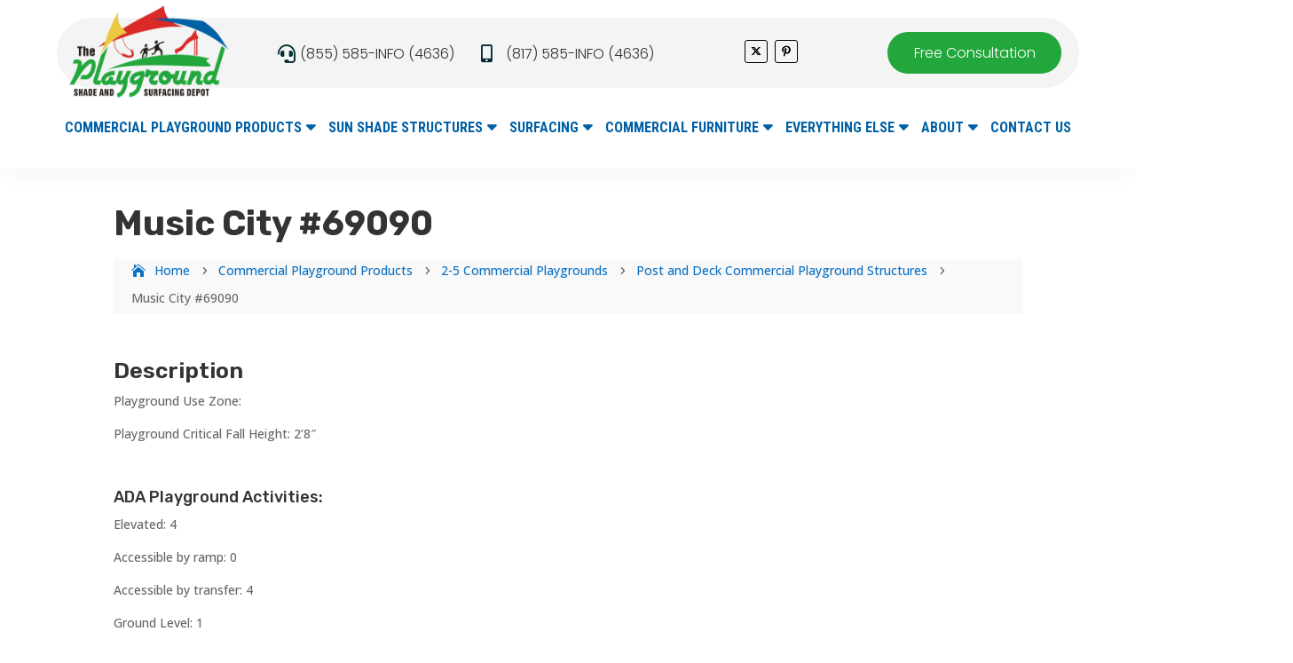

--- FILE ---
content_type: text/html; charset=utf-8
request_url: https://www.google.com/recaptcha/api2/anchor?ar=1&k=6LeGudsdAAAAAIZfINiTj-72dPLeIqlhmavpIUzC&co=aHR0cHM6Ly9wbGF5Z3JvdW5kc2hhZGVhbmRzdXJmYWNpbmcuY29tOjQ0Mw..&hl=en&v=N67nZn4AqZkNcbeMu4prBgzg&theme=light&size=invisible&anchor-ms=20000&execute-ms=30000&cb=z1eaiaw510dz
body_size: 48883
content:
<!DOCTYPE HTML><html dir="ltr" lang="en"><head><meta http-equiv="Content-Type" content="text/html; charset=UTF-8">
<meta http-equiv="X-UA-Compatible" content="IE=edge">
<title>reCAPTCHA</title>
<style type="text/css">
/* cyrillic-ext */
@font-face {
  font-family: 'Roboto';
  font-style: normal;
  font-weight: 400;
  font-stretch: 100%;
  src: url(//fonts.gstatic.com/s/roboto/v48/KFO7CnqEu92Fr1ME7kSn66aGLdTylUAMa3GUBHMdazTgWw.woff2) format('woff2');
  unicode-range: U+0460-052F, U+1C80-1C8A, U+20B4, U+2DE0-2DFF, U+A640-A69F, U+FE2E-FE2F;
}
/* cyrillic */
@font-face {
  font-family: 'Roboto';
  font-style: normal;
  font-weight: 400;
  font-stretch: 100%;
  src: url(//fonts.gstatic.com/s/roboto/v48/KFO7CnqEu92Fr1ME7kSn66aGLdTylUAMa3iUBHMdazTgWw.woff2) format('woff2');
  unicode-range: U+0301, U+0400-045F, U+0490-0491, U+04B0-04B1, U+2116;
}
/* greek-ext */
@font-face {
  font-family: 'Roboto';
  font-style: normal;
  font-weight: 400;
  font-stretch: 100%;
  src: url(//fonts.gstatic.com/s/roboto/v48/KFO7CnqEu92Fr1ME7kSn66aGLdTylUAMa3CUBHMdazTgWw.woff2) format('woff2');
  unicode-range: U+1F00-1FFF;
}
/* greek */
@font-face {
  font-family: 'Roboto';
  font-style: normal;
  font-weight: 400;
  font-stretch: 100%;
  src: url(//fonts.gstatic.com/s/roboto/v48/KFO7CnqEu92Fr1ME7kSn66aGLdTylUAMa3-UBHMdazTgWw.woff2) format('woff2');
  unicode-range: U+0370-0377, U+037A-037F, U+0384-038A, U+038C, U+038E-03A1, U+03A3-03FF;
}
/* math */
@font-face {
  font-family: 'Roboto';
  font-style: normal;
  font-weight: 400;
  font-stretch: 100%;
  src: url(//fonts.gstatic.com/s/roboto/v48/KFO7CnqEu92Fr1ME7kSn66aGLdTylUAMawCUBHMdazTgWw.woff2) format('woff2');
  unicode-range: U+0302-0303, U+0305, U+0307-0308, U+0310, U+0312, U+0315, U+031A, U+0326-0327, U+032C, U+032F-0330, U+0332-0333, U+0338, U+033A, U+0346, U+034D, U+0391-03A1, U+03A3-03A9, U+03B1-03C9, U+03D1, U+03D5-03D6, U+03F0-03F1, U+03F4-03F5, U+2016-2017, U+2034-2038, U+203C, U+2040, U+2043, U+2047, U+2050, U+2057, U+205F, U+2070-2071, U+2074-208E, U+2090-209C, U+20D0-20DC, U+20E1, U+20E5-20EF, U+2100-2112, U+2114-2115, U+2117-2121, U+2123-214F, U+2190, U+2192, U+2194-21AE, U+21B0-21E5, U+21F1-21F2, U+21F4-2211, U+2213-2214, U+2216-22FF, U+2308-230B, U+2310, U+2319, U+231C-2321, U+2336-237A, U+237C, U+2395, U+239B-23B7, U+23D0, U+23DC-23E1, U+2474-2475, U+25AF, U+25B3, U+25B7, U+25BD, U+25C1, U+25CA, U+25CC, U+25FB, U+266D-266F, U+27C0-27FF, U+2900-2AFF, U+2B0E-2B11, U+2B30-2B4C, U+2BFE, U+3030, U+FF5B, U+FF5D, U+1D400-1D7FF, U+1EE00-1EEFF;
}
/* symbols */
@font-face {
  font-family: 'Roboto';
  font-style: normal;
  font-weight: 400;
  font-stretch: 100%;
  src: url(//fonts.gstatic.com/s/roboto/v48/KFO7CnqEu92Fr1ME7kSn66aGLdTylUAMaxKUBHMdazTgWw.woff2) format('woff2');
  unicode-range: U+0001-000C, U+000E-001F, U+007F-009F, U+20DD-20E0, U+20E2-20E4, U+2150-218F, U+2190, U+2192, U+2194-2199, U+21AF, U+21E6-21F0, U+21F3, U+2218-2219, U+2299, U+22C4-22C6, U+2300-243F, U+2440-244A, U+2460-24FF, U+25A0-27BF, U+2800-28FF, U+2921-2922, U+2981, U+29BF, U+29EB, U+2B00-2BFF, U+4DC0-4DFF, U+FFF9-FFFB, U+10140-1018E, U+10190-1019C, U+101A0, U+101D0-101FD, U+102E0-102FB, U+10E60-10E7E, U+1D2C0-1D2D3, U+1D2E0-1D37F, U+1F000-1F0FF, U+1F100-1F1AD, U+1F1E6-1F1FF, U+1F30D-1F30F, U+1F315, U+1F31C, U+1F31E, U+1F320-1F32C, U+1F336, U+1F378, U+1F37D, U+1F382, U+1F393-1F39F, U+1F3A7-1F3A8, U+1F3AC-1F3AF, U+1F3C2, U+1F3C4-1F3C6, U+1F3CA-1F3CE, U+1F3D4-1F3E0, U+1F3ED, U+1F3F1-1F3F3, U+1F3F5-1F3F7, U+1F408, U+1F415, U+1F41F, U+1F426, U+1F43F, U+1F441-1F442, U+1F444, U+1F446-1F449, U+1F44C-1F44E, U+1F453, U+1F46A, U+1F47D, U+1F4A3, U+1F4B0, U+1F4B3, U+1F4B9, U+1F4BB, U+1F4BF, U+1F4C8-1F4CB, U+1F4D6, U+1F4DA, U+1F4DF, U+1F4E3-1F4E6, U+1F4EA-1F4ED, U+1F4F7, U+1F4F9-1F4FB, U+1F4FD-1F4FE, U+1F503, U+1F507-1F50B, U+1F50D, U+1F512-1F513, U+1F53E-1F54A, U+1F54F-1F5FA, U+1F610, U+1F650-1F67F, U+1F687, U+1F68D, U+1F691, U+1F694, U+1F698, U+1F6AD, U+1F6B2, U+1F6B9-1F6BA, U+1F6BC, U+1F6C6-1F6CF, U+1F6D3-1F6D7, U+1F6E0-1F6EA, U+1F6F0-1F6F3, U+1F6F7-1F6FC, U+1F700-1F7FF, U+1F800-1F80B, U+1F810-1F847, U+1F850-1F859, U+1F860-1F887, U+1F890-1F8AD, U+1F8B0-1F8BB, U+1F8C0-1F8C1, U+1F900-1F90B, U+1F93B, U+1F946, U+1F984, U+1F996, U+1F9E9, U+1FA00-1FA6F, U+1FA70-1FA7C, U+1FA80-1FA89, U+1FA8F-1FAC6, U+1FACE-1FADC, U+1FADF-1FAE9, U+1FAF0-1FAF8, U+1FB00-1FBFF;
}
/* vietnamese */
@font-face {
  font-family: 'Roboto';
  font-style: normal;
  font-weight: 400;
  font-stretch: 100%;
  src: url(//fonts.gstatic.com/s/roboto/v48/KFO7CnqEu92Fr1ME7kSn66aGLdTylUAMa3OUBHMdazTgWw.woff2) format('woff2');
  unicode-range: U+0102-0103, U+0110-0111, U+0128-0129, U+0168-0169, U+01A0-01A1, U+01AF-01B0, U+0300-0301, U+0303-0304, U+0308-0309, U+0323, U+0329, U+1EA0-1EF9, U+20AB;
}
/* latin-ext */
@font-face {
  font-family: 'Roboto';
  font-style: normal;
  font-weight: 400;
  font-stretch: 100%;
  src: url(//fonts.gstatic.com/s/roboto/v48/KFO7CnqEu92Fr1ME7kSn66aGLdTylUAMa3KUBHMdazTgWw.woff2) format('woff2');
  unicode-range: U+0100-02BA, U+02BD-02C5, U+02C7-02CC, U+02CE-02D7, U+02DD-02FF, U+0304, U+0308, U+0329, U+1D00-1DBF, U+1E00-1E9F, U+1EF2-1EFF, U+2020, U+20A0-20AB, U+20AD-20C0, U+2113, U+2C60-2C7F, U+A720-A7FF;
}
/* latin */
@font-face {
  font-family: 'Roboto';
  font-style: normal;
  font-weight: 400;
  font-stretch: 100%;
  src: url(//fonts.gstatic.com/s/roboto/v48/KFO7CnqEu92Fr1ME7kSn66aGLdTylUAMa3yUBHMdazQ.woff2) format('woff2');
  unicode-range: U+0000-00FF, U+0131, U+0152-0153, U+02BB-02BC, U+02C6, U+02DA, U+02DC, U+0304, U+0308, U+0329, U+2000-206F, U+20AC, U+2122, U+2191, U+2193, U+2212, U+2215, U+FEFF, U+FFFD;
}
/* cyrillic-ext */
@font-face {
  font-family: 'Roboto';
  font-style: normal;
  font-weight: 500;
  font-stretch: 100%;
  src: url(//fonts.gstatic.com/s/roboto/v48/KFO7CnqEu92Fr1ME7kSn66aGLdTylUAMa3GUBHMdazTgWw.woff2) format('woff2');
  unicode-range: U+0460-052F, U+1C80-1C8A, U+20B4, U+2DE0-2DFF, U+A640-A69F, U+FE2E-FE2F;
}
/* cyrillic */
@font-face {
  font-family: 'Roboto';
  font-style: normal;
  font-weight: 500;
  font-stretch: 100%;
  src: url(//fonts.gstatic.com/s/roboto/v48/KFO7CnqEu92Fr1ME7kSn66aGLdTylUAMa3iUBHMdazTgWw.woff2) format('woff2');
  unicode-range: U+0301, U+0400-045F, U+0490-0491, U+04B0-04B1, U+2116;
}
/* greek-ext */
@font-face {
  font-family: 'Roboto';
  font-style: normal;
  font-weight: 500;
  font-stretch: 100%;
  src: url(//fonts.gstatic.com/s/roboto/v48/KFO7CnqEu92Fr1ME7kSn66aGLdTylUAMa3CUBHMdazTgWw.woff2) format('woff2');
  unicode-range: U+1F00-1FFF;
}
/* greek */
@font-face {
  font-family: 'Roboto';
  font-style: normal;
  font-weight: 500;
  font-stretch: 100%;
  src: url(//fonts.gstatic.com/s/roboto/v48/KFO7CnqEu92Fr1ME7kSn66aGLdTylUAMa3-UBHMdazTgWw.woff2) format('woff2');
  unicode-range: U+0370-0377, U+037A-037F, U+0384-038A, U+038C, U+038E-03A1, U+03A3-03FF;
}
/* math */
@font-face {
  font-family: 'Roboto';
  font-style: normal;
  font-weight: 500;
  font-stretch: 100%;
  src: url(//fonts.gstatic.com/s/roboto/v48/KFO7CnqEu92Fr1ME7kSn66aGLdTylUAMawCUBHMdazTgWw.woff2) format('woff2');
  unicode-range: U+0302-0303, U+0305, U+0307-0308, U+0310, U+0312, U+0315, U+031A, U+0326-0327, U+032C, U+032F-0330, U+0332-0333, U+0338, U+033A, U+0346, U+034D, U+0391-03A1, U+03A3-03A9, U+03B1-03C9, U+03D1, U+03D5-03D6, U+03F0-03F1, U+03F4-03F5, U+2016-2017, U+2034-2038, U+203C, U+2040, U+2043, U+2047, U+2050, U+2057, U+205F, U+2070-2071, U+2074-208E, U+2090-209C, U+20D0-20DC, U+20E1, U+20E5-20EF, U+2100-2112, U+2114-2115, U+2117-2121, U+2123-214F, U+2190, U+2192, U+2194-21AE, U+21B0-21E5, U+21F1-21F2, U+21F4-2211, U+2213-2214, U+2216-22FF, U+2308-230B, U+2310, U+2319, U+231C-2321, U+2336-237A, U+237C, U+2395, U+239B-23B7, U+23D0, U+23DC-23E1, U+2474-2475, U+25AF, U+25B3, U+25B7, U+25BD, U+25C1, U+25CA, U+25CC, U+25FB, U+266D-266F, U+27C0-27FF, U+2900-2AFF, U+2B0E-2B11, U+2B30-2B4C, U+2BFE, U+3030, U+FF5B, U+FF5D, U+1D400-1D7FF, U+1EE00-1EEFF;
}
/* symbols */
@font-face {
  font-family: 'Roboto';
  font-style: normal;
  font-weight: 500;
  font-stretch: 100%;
  src: url(//fonts.gstatic.com/s/roboto/v48/KFO7CnqEu92Fr1ME7kSn66aGLdTylUAMaxKUBHMdazTgWw.woff2) format('woff2');
  unicode-range: U+0001-000C, U+000E-001F, U+007F-009F, U+20DD-20E0, U+20E2-20E4, U+2150-218F, U+2190, U+2192, U+2194-2199, U+21AF, U+21E6-21F0, U+21F3, U+2218-2219, U+2299, U+22C4-22C6, U+2300-243F, U+2440-244A, U+2460-24FF, U+25A0-27BF, U+2800-28FF, U+2921-2922, U+2981, U+29BF, U+29EB, U+2B00-2BFF, U+4DC0-4DFF, U+FFF9-FFFB, U+10140-1018E, U+10190-1019C, U+101A0, U+101D0-101FD, U+102E0-102FB, U+10E60-10E7E, U+1D2C0-1D2D3, U+1D2E0-1D37F, U+1F000-1F0FF, U+1F100-1F1AD, U+1F1E6-1F1FF, U+1F30D-1F30F, U+1F315, U+1F31C, U+1F31E, U+1F320-1F32C, U+1F336, U+1F378, U+1F37D, U+1F382, U+1F393-1F39F, U+1F3A7-1F3A8, U+1F3AC-1F3AF, U+1F3C2, U+1F3C4-1F3C6, U+1F3CA-1F3CE, U+1F3D4-1F3E0, U+1F3ED, U+1F3F1-1F3F3, U+1F3F5-1F3F7, U+1F408, U+1F415, U+1F41F, U+1F426, U+1F43F, U+1F441-1F442, U+1F444, U+1F446-1F449, U+1F44C-1F44E, U+1F453, U+1F46A, U+1F47D, U+1F4A3, U+1F4B0, U+1F4B3, U+1F4B9, U+1F4BB, U+1F4BF, U+1F4C8-1F4CB, U+1F4D6, U+1F4DA, U+1F4DF, U+1F4E3-1F4E6, U+1F4EA-1F4ED, U+1F4F7, U+1F4F9-1F4FB, U+1F4FD-1F4FE, U+1F503, U+1F507-1F50B, U+1F50D, U+1F512-1F513, U+1F53E-1F54A, U+1F54F-1F5FA, U+1F610, U+1F650-1F67F, U+1F687, U+1F68D, U+1F691, U+1F694, U+1F698, U+1F6AD, U+1F6B2, U+1F6B9-1F6BA, U+1F6BC, U+1F6C6-1F6CF, U+1F6D3-1F6D7, U+1F6E0-1F6EA, U+1F6F0-1F6F3, U+1F6F7-1F6FC, U+1F700-1F7FF, U+1F800-1F80B, U+1F810-1F847, U+1F850-1F859, U+1F860-1F887, U+1F890-1F8AD, U+1F8B0-1F8BB, U+1F8C0-1F8C1, U+1F900-1F90B, U+1F93B, U+1F946, U+1F984, U+1F996, U+1F9E9, U+1FA00-1FA6F, U+1FA70-1FA7C, U+1FA80-1FA89, U+1FA8F-1FAC6, U+1FACE-1FADC, U+1FADF-1FAE9, U+1FAF0-1FAF8, U+1FB00-1FBFF;
}
/* vietnamese */
@font-face {
  font-family: 'Roboto';
  font-style: normal;
  font-weight: 500;
  font-stretch: 100%;
  src: url(//fonts.gstatic.com/s/roboto/v48/KFO7CnqEu92Fr1ME7kSn66aGLdTylUAMa3OUBHMdazTgWw.woff2) format('woff2');
  unicode-range: U+0102-0103, U+0110-0111, U+0128-0129, U+0168-0169, U+01A0-01A1, U+01AF-01B0, U+0300-0301, U+0303-0304, U+0308-0309, U+0323, U+0329, U+1EA0-1EF9, U+20AB;
}
/* latin-ext */
@font-face {
  font-family: 'Roboto';
  font-style: normal;
  font-weight: 500;
  font-stretch: 100%;
  src: url(//fonts.gstatic.com/s/roboto/v48/KFO7CnqEu92Fr1ME7kSn66aGLdTylUAMa3KUBHMdazTgWw.woff2) format('woff2');
  unicode-range: U+0100-02BA, U+02BD-02C5, U+02C7-02CC, U+02CE-02D7, U+02DD-02FF, U+0304, U+0308, U+0329, U+1D00-1DBF, U+1E00-1E9F, U+1EF2-1EFF, U+2020, U+20A0-20AB, U+20AD-20C0, U+2113, U+2C60-2C7F, U+A720-A7FF;
}
/* latin */
@font-face {
  font-family: 'Roboto';
  font-style: normal;
  font-weight: 500;
  font-stretch: 100%;
  src: url(//fonts.gstatic.com/s/roboto/v48/KFO7CnqEu92Fr1ME7kSn66aGLdTylUAMa3yUBHMdazQ.woff2) format('woff2');
  unicode-range: U+0000-00FF, U+0131, U+0152-0153, U+02BB-02BC, U+02C6, U+02DA, U+02DC, U+0304, U+0308, U+0329, U+2000-206F, U+20AC, U+2122, U+2191, U+2193, U+2212, U+2215, U+FEFF, U+FFFD;
}
/* cyrillic-ext */
@font-face {
  font-family: 'Roboto';
  font-style: normal;
  font-weight: 900;
  font-stretch: 100%;
  src: url(//fonts.gstatic.com/s/roboto/v48/KFO7CnqEu92Fr1ME7kSn66aGLdTylUAMa3GUBHMdazTgWw.woff2) format('woff2');
  unicode-range: U+0460-052F, U+1C80-1C8A, U+20B4, U+2DE0-2DFF, U+A640-A69F, U+FE2E-FE2F;
}
/* cyrillic */
@font-face {
  font-family: 'Roboto';
  font-style: normal;
  font-weight: 900;
  font-stretch: 100%;
  src: url(//fonts.gstatic.com/s/roboto/v48/KFO7CnqEu92Fr1ME7kSn66aGLdTylUAMa3iUBHMdazTgWw.woff2) format('woff2');
  unicode-range: U+0301, U+0400-045F, U+0490-0491, U+04B0-04B1, U+2116;
}
/* greek-ext */
@font-face {
  font-family: 'Roboto';
  font-style: normal;
  font-weight: 900;
  font-stretch: 100%;
  src: url(//fonts.gstatic.com/s/roboto/v48/KFO7CnqEu92Fr1ME7kSn66aGLdTylUAMa3CUBHMdazTgWw.woff2) format('woff2');
  unicode-range: U+1F00-1FFF;
}
/* greek */
@font-face {
  font-family: 'Roboto';
  font-style: normal;
  font-weight: 900;
  font-stretch: 100%;
  src: url(//fonts.gstatic.com/s/roboto/v48/KFO7CnqEu92Fr1ME7kSn66aGLdTylUAMa3-UBHMdazTgWw.woff2) format('woff2');
  unicode-range: U+0370-0377, U+037A-037F, U+0384-038A, U+038C, U+038E-03A1, U+03A3-03FF;
}
/* math */
@font-face {
  font-family: 'Roboto';
  font-style: normal;
  font-weight: 900;
  font-stretch: 100%;
  src: url(//fonts.gstatic.com/s/roboto/v48/KFO7CnqEu92Fr1ME7kSn66aGLdTylUAMawCUBHMdazTgWw.woff2) format('woff2');
  unicode-range: U+0302-0303, U+0305, U+0307-0308, U+0310, U+0312, U+0315, U+031A, U+0326-0327, U+032C, U+032F-0330, U+0332-0333, U+0338, U+033A, U+0346, U+034D, U+0391-03A1, U+03A3-03A9, U+03B1-03C9, U+03D1, U+03D5-03D6, U+03F0-03F1, U+03F4-03F5, U+2016-2017, U+2034-2038, U+203C, U+2040, U+2043, U+2047, U+2050, U+2057, U+205F, U+2070-2071, U+2074-208E, U+2090-209C, U+20D0-20DC, U+20E1, U+20E5-20EF, U+2100-2112, U+2114-2115, U+2117-2121, U+2123-214F, U+2190, U+2192, U+2194-21AE, U+21B0-21E5, U+21F1-21F2, U+21F4-2211, U+2213-2214, U+2216-22FF, U+2308-230B, U+2310, U+2319, U+231C-2321, U+2336-237A, U+237C, U+2395, U+239B-23B7, U+23D0, U+23DC-23E1, U+2474-2475, U+25AF, U+25B3, U+25B7, U+25BD, U+25C1, U+25CA, U+25CC, U+25FB, U+266D-266F, U+27C0-27FF, U+2900-2AFF, U+2B0E-2B11, U+2B30-2B4C, U+2BFE, U+3030, U+FF5B, U+FF5D, U+1D400-1D7FF, U+1EE00-1EEFF;
}
/* symbols */
@font-face {
  font-family: 'Roboto';
  font-style: normal;
  font-weight: 900;
  font-stretch: 100%;
  src: url(//fonts.gstatic.com/s/roboto/v48/KFO7CnqEu92Fr1ME7kSn66aGLdTylUAMaxKUBHMdazTgWw.woff2) format('woff2');
  unicode-range: U+0001-000C, U+000E-001F, U+007F-009F, U+20DD-20E0, U+20E2-20E4, U+2150-218F, U+2190, U+2192, U+2194-2199, U+21AF, U+21E6-21F0, U+21F3, U+2218-2219, U+2299, U+22C4-22C6, U+2300-243F, U+2440-244A, U+2460-24FF, U+25A0-27BF, U+2800-28FF, U+2921-2922, U+2981, U+29BF, U+29EB, U+2B00-2BFF, U+4DC0-4DFF, U+FFF9-FFFB, U+10140-1018E, U+10190-1019C, U+101A0, U+101D0-101FD, U+102E0-102FB, U+10E60-10E7E, U+1D2C0-1D2D3, U+1D2E0-1D37F, U+1F000-1F0FF, U+1F100-1F1AD, U+1F1E6-1F1FF, U+1F30D-1F30F, U+1F315, U+1F31C, U+1F31E, U+1F320-1F32C, U+1F336, U+1F378, U+1F37D, U+1F382, U+1F393-1F39F, U+1F3A7-1F3A8, U+1F3AC-1F3AF, U+1F3C2, U+1F3C4-1F3C6, U+1F3CA-1F3CE, U+1F3D4-1F3E0, U+1F3ED, U+1F3F1-1F3F3, U+1F3F5-1F3F7, U+1F408, U+1F415, U+1F41F, U+1F426, U+1F43F, U+1F441-1F442, U+1F444, U+1F446-1F449, U+1F44C-1F44E, U+1F453, U+1F46A, U+1F47D, U+1F4A3, U+1F4B0, U+1F4B3, U+1F4B9, U+1F4BB, U+1F4BF, U+1F4C8-1F4CB, U+1F4D6, U+1F4DA, U+1F4DF, U+1F4E3-1F4E6, U+1F4EA-1F4ED, U+1F4F7, U+1F4F9-1F4FB, U+1F4FD-1F4FE, U+1F503, U+1F507-1F50B, U+1F50D, U+1F512-1F513, U+1F53E-1F54A, U+1F54F-1F5FA, U+1F610, U+1F650-1F67F, U+1F687, U+1F68D, U+1F691, U+1F694, U+1F698, U+1F6AD, U+1F6B2, U+1F6B9-1F6BA, U+1F6BC, U+1F6C6-1F6CF, U+1F6D3-1F6D7, U+1F6E0-1F6EA, U+1F6F0-1F6F3, U+1F6F7-1F6FC, U+1F700-1F7FF, U+1F800-1F80B, U+1F810-1F847, U+1F850-1F859, U+1F860-1F887, U+1F890-1F8AD, U+1F8B0-1F8BB, U+1F8C0-1F8C1, U+1F900-1F90B, U+1F93B, U+1F946, U+1F984, U+1F996, U+1F9E9, U+1FA00-1FA6F, U+1FA70-1FA7C, U+1FA80-1FA89, U+1FA8F-1FAC6, U+1FACE-1FADC, U+1FADF-1FAE9, U+1FAF0-1FAF8, U+1FB00-1FBFF;
}
/* vietnamese */
@font-face {
  font-family: 'Roboto';
  font-style: normal;
  font-weight: 900;
  font-stretch: 100%;
  src: url(//fonts.gstatic.com/s/roboto/v48/KFO7CnqEu92Fr1ME7kSn66aGLdTylUAMa3OUBHMdazTgWw.woff2) format('woff2');
  unicode-range: U+0102-0103, U+0110-0111, U+0128-0129, U+0168-0169, U+01A0-01A1, U+01AF-01B0, U+0300-0301, U+0303-0304, U+0308-0309, U+0323, U+0329, U+1EA0-1EF9, U+20AB;
}
/* latin-ext */
@font-face {
  font-family: 'Roboto';
  font-style: normal;
  font-weight: 900;
  font-stretch: 100%;
  src: url(//fonts.gstatic.com/s/roboto/v48/KFO7CnqEu92Fr1ME7kSn66aGLdTylUAMa3KUBHMdazTgWw.woff2) format('woff2');
  unicode-range: U+0100-02BA, U+02BD-02C5, U+02C7-02CC, U+02CE-02D7, U+02DD-02FF, U+0304, U+0308, U+0329, U+1D00-1DBF, U+1E00-1E9F, U+1EF2-1EFF, U+2020, U+20A0-20AB, U+20AD-20C0, U+2113, U+2C60-2C7F, U+A720-A7FF;
}
/* latin */
@font-face {
  font-family: 'Roboto';
  font-style: normal;
  font-weight: 900;
  font-stretch: 100%;
  src: url(//fonts.gstatic.com/s/roboto/v48/KFO7CnqEu92Fr1ME7kSn66aGLdTylUAMa3yUBHMdazQ.woff2) format('woff2');
  unicode-range: U+0000-00FF, U+0131, U+0152-0153, U+02BB-02BC, U+02C6, U+02DA, U+02DC, U+0304, U+0308, U+0329, U+2000-206F, U+20AC, U+2122, U+2191, U+2193, U+2212, U+2215, U+FEFF, U+FFFD;
}

</style>
<link rel="stylesheet" type="text/css" href="https://www.gstatic.com/recaptcha/releases/N67nZn4AqZkNcbeMu4prBgzg/styles__ltr.css">
<script nonce="ONB9QnWjoX2jC0Kucgkmig" type="text/javascript">window['__recaptcha_api'] = 'https://www.google.com/recaptcha/api2/';</script>
<script type="text/javascript" src="https://www.gstatic.com/recaptcha/releases/N67nZn4AqZkNcbeMu4prBgzg/recaptcha__en.js" nonce="ONB9QnWjoX2jC0Kucgkmig">
      
    </script></head>
<body><div id="rc-anchor-alert" class="rc-anchor-alert"></div>
<input type="hidden" id="recaptcha-token" value="[base64]">
<script type="text/javascript" nonce="ONB9QnWjoX2jC0Kucgkmig">
      recaptcha.anchor.Main.init("[\x22ainput\x22,[\x22bgdata\x22,\x22\x22,\[base64]/[base64]/[base64]/[base64]/[base64]/UltsKytdPUU6KEU8MjA0OD9SW2wrK109RT4+NnwxOTI6KChFJjY0NTEyKT09NTUyOTYmJk0rMTxjLmxlbmd0aCYmKGMuY2hhckNvZGVBdChNKzEpJjY0NTEyKT09NTYzMjA/[base64]/[base64]/[base64]/[base64]/[base64]/[base64]/[base64]\x22,\[base64]\\u003d\\u003d\x22,\x22wokRYMKFZMKbc3BKw61kw5pASkM4BMO/QTfDignCssO5dybCkT/Dtk4aHcOBwr/Cm8OXw7VNw7wfw6dgQcOgc8KiV8Kuwr4QZMKTwpQrLwnCv8KXdMKbwozCt8OcPMKpGD3Conlaw5pgbT/CmiIAJMKcwq/DkXPDjD9BFcOpVlfCkjTClsOlQcOgwqbDk2k1EMOMKMK5wqwDwonDpHjDqwsnw6PDscKUTsOrJMOFw4hqw7twasOWOyg+w58GJADDiMKPw5VIEcOIwpDDg05mBsO1wr3Dj8O/w6TDimwmSMKfNcKWwrUyN04Lw5MmwpDDlMKmwr0YSy3CiQfDksKIw7JlwqpSwofCvD5YP8OZfBthw5XDkVrDn8Ohw7NCwoHCnMOyLGRfesOMwqDDqMKpM8OTw4V7w4gTw4ldOcOOw7/CnsOfw67CnMOwwqkiHMOxP17CsjRkwpgSw7pEDcKANChGDBTCvMKmSR5bOFtgwqA7woLCuDfCkVZ+wqINI8OPSsOiwrdRQ8O7KnkXwr/CosKzeMODwovDum1mN8KWw6LCtMOgQCbDiMOkQMOQw4XDqMKoKMOXbsOCworDslkfw4Igwo3Dvm9NUMKBRyBQw6zCuiDCncOXdcOxQ8O/w5/CosOFVMKnwq/DuMO3woF8aFMFwr/ChMKrw6RBWsOGecKIwr1HdMKKwr9Kw6rCs8OUY8Odw7/DhMKjAk3Drh/DtcKxw5zCrcKlUlVgOsOuSMO7wqYCwqAgBWU6FDpLwrLCl1vCnsKdYQHDum/ChEMQSmXDtB4bG8KSWsObAG3Cjm/DoMKowphRwqMDCxrCpsK9w4ENHHTCnBzDqHpxKsOvw5XDqgRfw7fCoMOeJFAUw4XCrMO1RlPCvGIDw7tAe8K/csKDw4LDpV3Dr8KiwoHCj8KhwrJUSsOQwp7ClAcow4nDt8OjYifClzwrEB7CkkDDucOPw7V0IRrDsnDDuMOzwqAFwo7Dt3zDkyw4woXCui7CucOmAVICCHXCkxvDmcOmwrfCp8KJc3jClHfDmsOodMOww5nCkhJmw5EdN8KycQd6W8O+w5gRwq/[base64]/DlsOPI8O6w5w9LsO1wp0lwo1rwqfCvMKpLsKFwonDj8KKPMObw5/Di8O2w4fDun3Djzdqw4pKNcKPwqfCnsKRbMKNw4fDu8OyBDYgw6/DlcODF8KnWcKKwqwDasO3BMKew7BAbcKWehpBwpbCu8OvFD9IN8KzwoTDnTxOWQvCvsOLF8OyUm8CY1LDkcKnDy1ebn4LFMKzUl3DnMOsb8KlLMOTwpjCrMOeewLCvFBiw4/[base64]/Dn3rCoMOmOMKwwqzCjExAw5DChcOgw61ZCcKiHkLCmMOrTWNRw6jCrDRta8Otwp14TsK6w6JmwqEfwowlw644KsKXw5PCtMKnwoLDtMKdAmjDgl/Du2HCsQ4WwoXCmTIiTMOXw5N0esO5LXobXyUIU8KhwpHDqsOowqfDqsKyd8KGMFkjbMKAOXFOwrDChMOWwp7DjMKiw5haw5V/A8KCw6HDgFvClVQgwqAJw6JpwqvDpBkQNhdjwpBxwrPCsMKkaxUWesOLwp4iEn8Ew7N/w5dTEXFjw5nCv3/DkBULTcKXNg7CvMK/aQ0jaxrDocOqw7/DjlYOY8K8w5/Cqj5MEnLDpQ/DjXYlwpZicsKRw43Cg8KkBiIqwpLCrDvDk0N6woo6w5/Cj34MRiIYwprCuMKMNcKOJj7CikjDtsKtwofCskIdT8KiRXnDlxjCkcOAwrl8ZB3Ct8K/SzIeDSjDqsODw4ZDw4vDjcOFw4jCn8O1woXCii7CgUsdIWNRw6zCpMKiAxHDg8K3wrhZwqXCmcOdwrTCoMO9w6/[base64]/[base64]/Cnj3DrTPDgH06EcODZ8OzwqbCg8OiwqjDnTzDsMKwZcKqIlTDk8Kiwqdvd3zDrhbDgMKDQCBSw7h/w4x7w61iw4LClcO1J8Opw4PCuMORTg5zwoMLw7hfS8OcHH1Dwr1Kw7nCmcOoeQp6IcONwr/[base64]/CnsK4wqHCjsOsYsKBRcO3JcKebzHDmcKnYiwbwq1xM8Orw7YswovDtsOPGjpEwq4af8KkIMKbFiDDk0jDiMKvOcO2dsO/EMKiZ3wIw4wTwoVlw4hDecOTw5XCjkfDlsO/w7bCvcKfw4jCtcKsw6rCmsO+w5zCgj1/VHlmQMKuwow2TWnCjxTDvSzCgcK5IcK7w70OVsKDL8K7d8K+bW1oDMOaLmBwdTTDij7DthpWMMOrwrXDqsKtw7M6QS/Dl1AUw7PDgTnCvgNIwrDDvsOZNxDCmRDCpsOSMzDDiTXCq8OWFsOzRMKvw7XDhMKHwpA9wrPCiMKOLzzCs2PCm3fDjBA6w6HDuRMNZHohP8OjX8KYw5rDusKKPMOBw48ZKcOywobDnsKPw6vDh8KwwoLCng7CgxfCk39gPXHDgDbCgyzCucO7IcKLJ0I5LS/CmcOTEEXDq8O4w7fDrsOQKwcdwrPDpQ/DhcKiw516w55wVcONKsK4M8KEASPCgUXDo8OrZx1tw4tfwp1YwqPDo20BaG4xPcKsw7weaxPCnMKCdMKfGMOVw75lw6nCtgPChUPChw/[base64]/DrsOtw6nDsHh0KENqw57DtALDvVMgVVtwHcKAwqQZKcOzw47DilgDLsOhwqbCq8KpbMOTH8OSwodEWcK2AhA8acOLw6HDg8Kpwopkw5c/[base64]/Cun/DmxXDvcKNZUgDw7bCuiDDj3/[base64]/[base64]/[base64]/[base64]/[base64]/DhBUUwpzChjkFw7/DqSRGKsKAwp5Cw5PDqEXCknkZw6XCl8ONw7DDhMKqw5tUAVFOX0fCpxVmT8O/RX3DhMKBTwVwNMONwqdCB2M6KsKuw4TDuUXDtMOJZ8KAfsOlY8OhwoFweXoEUQRobERGw7rDpVk2URBaw6kzw5ALwp3CiA1BS2cSB0nDhMKKw6xkDjM8AcKRwo3DvB/CqsOlTl/CuA5EImRXwq7CnVctwpcJOk/CjMO4w4DDsC7CglrDljcCwrHDk8KBw7liw5I/YBfDv8K1w5vCjMObX8OfXcOrwqJcwosGYwrCkcKlwpvCpnMSd17DrcOEDMKawqdewqXCrxNfHsOeYcOoemDDnVQ4STzCu0vDjMKgwp0zdMOuasK7w4s5KcKgMsK+w5HDqHnDksKvw5A4P8K0Q29tPMOvw7zDpMO5w4jDhwVOw4llwovCmX0BL21Cw4fChX/Dl1EJSTEENxFcw4bDlT5TFQ9IWMK5w74+w4jCmMONT8OOwodaHMKVMcKINntOw6rDrSPDucKhwpTCpHTDrnfDiCkNIhkeZygQWMK1wp5OwplcCxoPw6HChRFdw7PCm0xDwpRFBHnCiEQlw5vCj8KCw5dgCXXCvnjDq8OSSsKQw7PCnyQbY8OlwpvDvcKDFUYdwq/ChcOWVcOrwoDDlCTDig4DcMKnwqfDvMKwf8KUwrl/w4AOI27CqMK2HQNjODDDklrDisOSw4fDmsOow7zCkMKzbMKTw7PCpRHDnwLCmDAAwrXCssKQHcK/UsKbP0wrwoUbwpJ8eDHDij1mw6bCqXTCqW5Lw4XDpkPDpQUHw4LDgFM4w54pwqjDvB7CuhULw7rCpTlILnQud1jDimJ5FMK+QVDCnsOhWcKMwo9YFcO3wqTCpsOCw6TCtj7CrFkiNGwKB3dxw47DgDtLXg/Cu3RBwoPCk8O/w6BcEsO+wp/[base64]/EwbDnMKQw7/DpCPClggzw4nCjgIJRkpNwqcJL8OyB8Kgw7PCnWbCiGnCtMKVT8KvFQcMfxwPw7jDhsKaw6/Ck2ZOWlbDlhkjFMO6dxkrfBfDkUTDii8XwqQYwo8yQMKdwrdswo8gwpt/esOtS2kvOiPCu3TCihEsfw48WzrDh8K/w4sTw6jDucOJw4lawrjCsMKLHCVgwoTCnC7CtFROdsOZYMKrw4LChsKqwo7ChsKgdnjDi8KgeFHDt2JXfXYzwrJlwqoSw5HCqcKcw7DCscKRwoMtQBLDixoQwrTCp8OgKBd1wppdw6FXwqXCjcKAw7HCqMOTOQ5Swpodwo5uSFXCr8KOw5ILwps7wqpJbEHCssKWL3Q/[base64]/wrTCmcKuE1nCoV/DqsKqSX4kVCg4LgfCnsObGMOZw79yI8Kiw6ZoG2HChA/[base64]/Co8Kdw49NwrMLIwbDuRs7w6Imwo1EIR1Dwr7CocO2EcO+WAnDnHUhw5jDtsOJw57Cvx9Kw6nCisKIcsKsLw1jckTCvXUEPsKdwq/DuhMqPl4jUA/CsxfDsBIQw7csD1HDoQvDi3ABIsODw7zCnUrDncOAXVdlw6thTkRLw7vDrcOMw4sPwrwFw7VmwqDDk0xObVDCkVgqVsKTHsKfwo7DoCDCvm7CpDl+T8KpwrkpDzPCicO4wp/CoTLCscO+wpbDjWFZHyXDhD7Dj8KswrFWwovCt31NwpjDvlcFw7bDi2wWNMKfY8KLecKcwo53wqnDocKVEGnDlBnDvxvCvXvDsW7DtGXCtQnClcK3NMKXPsOeOMKhWkTCuyBGwrzCvmooHmEjMw/DlTzDtQfCkcOOF3Bkw6AvwqxRw4rCu8KEQ0EMw7nCvsKHwqPCjsK/wrfDiMO1XU/CnyM2JcKQwonDim0Wwrx9RmjCtA01w77CjcKqRAzCu8KPTMOyw7vDsR83GcOmwrfDuiMAL8KJw4Iuw49dw5/DpAvDtmMEEMOew756w6Agw40DY8OuWGzDmMKuw4IOTsKxOMOVAm3DjsK3GTQPw7k1w7XCvcKLWyrCoMOoQ8OoRcKsY8OoZMKkNcOCwojCoQVAwo0mWsOvEMKZw7lRwpd8X8OzFMOkI8OhJsK9w68/Ol3Ct1jDksO8wqnDt8OzRsKkw73CtsOXw796dMKKLMOjw7UZwrtxw5Rlwqh7wr3Dv8O2w4bDoB9yX8K3e8Kiw4IRwr3CpsK6w7EqWScDw5/[base64]/DjMOwwrRkK3BgwrbDvyvCrcKAeGVcwonDh8Kuw6UhbHgew5jCnmvDmcK6wpVrbsKIX8KmwpzDo2nDrsOnwodEwosZDsO2woIwRsKWw73Ck8KqwpDCjGjDsMKwwqQTwoZkwoFhesOgw4xewrXCmjpSBVnDosOww6QjJxUUw5rDvDDDhMKjw4UEw63DsDnDuDBlbWHDgU/Cukx2MlzDsArCksOOwqDCksOWw6sGGcK5asOtw4nDux7CvW3CgTvDvBHDiGnClcOIwqBBw4g9wrcsQn7DkcOJwr/Do8K3w6PCk3zDmcKWw6JDJwtlwrMPw743divCt8OBwqYKw65jMRDCtsO/[base64]/[base64]/wp3DkDrCq8KhdQxKwpZBwrLCkULDlSfCuzoDwpZiAjvCpcOOwoHDscKpZ8Oywp3CnAzDihp4eUDCiggrZ2pewoXCg8O0N8K6w5Agw47Ch3XCjMOxBmLCn8OQwo7Cumx0w5JOwoPCsTDDiMKLwpNaw70kA13DqyHClcKIw7MDw5rCmsKBwq/ChcKZKw04woPDnR9hPWHCvsKzDMOhP8KswrgLd8K6KsKbwqYKNHN4JBs6wqLDlmLCp1w4FsObMz/ClsKOHn7Ds8OnP8OlwpBKLGnDmSdUJmXCnWZ2w5ZpwrPDrTVQw6A1ecKUflAiBMOWw4oKwrRjXBUKKMKgw4o/ZMKFIcK8c8OHOwHChsOcw7xxw5bDj8KCw43Dj8KaFzvDp8K8ccOeGMKBBF/[base64]/Clz/DoQPCoDHCuFo0wohJwqVXw73ClyXDnh/Cp8OqPyrCjW/[base64]/Dm8KZEi0hEVljCR3DtEB1w5rDqsOYIMOcCcK6QBUZw4Ynwq/DlsORwq8GG8OPwpFXXsOAw5IRwpMOOypnw5HClMOkwo/[base64]/MsOhw7PDucOww5DDlMO6bcOPwoHDj8OIwoPDuFduKsObTyvClsO0w7gowr/DssOWBMKuXzfDpRLChjNlw4zCicK9w4IWECsgYcKfHFDDqsOZwpjDvCFyVMOGSALDoXJBw6fDgMKaby7DhVtzw7fCuFjCsRFRJm/CiCotHzIwMsKEw7PDgTnDisOMBEMFwqhBwr/CoA8iD8KfNCDDlS8Hw4fCt1YGZ8OHw4LCgw5idnHCl8OMTxErdh7Chkh7wotww5AbUlp+w6ALPsOgQ8KkNQQ2Fh97w6bDucKnazLDvWIuSi/Cv1M6XsKKJ8Kyw6JPBn1Gw49Sw4HCojDCisKjwrJmSETDmcKOcErCgQ8Mw4tsNBhmBmB1wqnDnMOHw5fCrsKRw67DiWPDh3kOPsKnwoRBW8K5CG3Ch3ptwq/CvsK8woXDvMOqwq/[base64]/CpMOkaCsdwpd/[base64]/CscOrJ8KNDMOwFsKaw5LCicKOw5JMPRBBw6bDgMOvw43DkcKJw6YEVMKJS8Oxw7Bnwp/DsU7CpsKQw4XCpgPDtldZbgLDq8ODw7g1w6TDux7CksO7ccKpFcKYw6jCssK+w7Bdw4HDoSzCssOow6bCkmPDgsOVMMOqS8KwNwbDt8KLTMKvZXV0w7Ydw73DlgvCjsOAwrF9w6URVHJ2w5LDusOdw4nDq8OawpfDuMK+w6odwqZFLMKPU8O7w6jCs8K/[base64]/Cp1BoQsOhdsK9P8OIIcOzakrDrAhNw7HCuifDngl6WcKNw78UwpPDr8O7XMOXCVrDvsOsKsOQd8K/wr/DhsKXNwxTS8OwwonCn2TCiWAiwrE0DsKSwovCsMKqMwYFe8O1wr/DtW84GMKuw6jCiWzDr8Oow7JFfV8ewq7CjnnDrcO3w5IewqbDg8OiwonDok5wVUjCusOLCMKywpnCqsKDwpQ3w57CssKBMXDDhcKMeQbCksKjXwfClC7CncOwRDDCuRnDgsKNw4N9YMOQQcKBCsO2AB/Dn8OlScO4A8OkR8K5woPDlMKjQEtuw4XCisKYFkbCs8O1AcKPC8OOwps/wq1ad8KIw63Dq8OTWMO2WQfChkTCpMOHw6QLwqV6w4csw6LCuV/DqzTDmTjCtzjDicOSVsOywqzCq8OrwqXDmcORw7bDoGklNMOgJ3DDvhksw5bCtGh/w5BKBnvDoz3Cp3LCmMOjesO7JsOEDsOUQUcAWyNowoRHQMOAwrjCnkpzwok4w4TCh8KhP8OEw7Bvw53DpVfChmUVJBDDr2zDtm4/wqo/[base64]/[base64]/CjsKyRMOkw7LCrmfDncO7D3/DuXAsUcORwqHDssKOAxBfw6R4wqUGHHstZMOuwpvDvsKvwrDCr1nCocKGw4xCFijCu8KRSsKFwoTDsAxLwrzChcOewoMlQMOPwrRWNsKvCj7Cq8OAAgTDmxHCiHHCjzLDk8Kcw5A3woXCtEtmN2Fuw47CmRHCqhh7Zls4PcKRScKgVSnDs8O/PzQTWz/Cjx3DnsO/w4wTwrzDq8K6wp0Dw7Maw6TCsSbCrcKnElnDnUfDsDZNw7vDrMKFwrhTQ8Khw6bCv3MEw7jCtsK4wpcmw53Cilk2bsOJdHvDssKhF8KIw6Uaw4duBT3DrsOZOBPDsjtQwqE+VsOZwpvDlgvCtsKHwrR+w7zDtxUUwp59w7HDpSHDn1/DvsOww5fCpibDicKYwofCtMObwp8bw7XDj1dOTm51wqpOX8KGTsK9dsOnwr18TA3CtGDDjSHDmMKnCk/DgcKUwqfDsCM2wqfCl8OuHW/CuENXT8KsZxnDkGILBkh/AMOiPWMZSg/Dp2vDqlXDncKOw6LCs8OeXcOHOVnDhMKBREp8MsKYw5h3NwfDmWpBAMKSw5/[base64]/[base64]/CnyrDsVTDusOZw5fCokc/UUcYcnE2QMK1O8OtwoHDvjjDqUcawpvCjyVoY33DpV/Cj8O6wrTDijUWOMOsw60Jw79Qw7/[base64]/CpkoEw4rDqMOmRAEkNMOUwo/CpGHCjywowpzDrW5xXsKaH0vCoRTClMKADcKAPWfDocOfKsOBO8KBwoPCthoIWgrDnXhqwqhBw53CsMOXWMKZSsKIKcO8wq/DjsOTwpYlw50Lw6HCuXbCuQRKYFV0wplNw7/CiE5bC00uUBBnwq0VSnpULsOCwo3CgwPCjwUFMsOUw6dgw4Ukw6PDosO3wrsUKnTDiMKvDRLCvVkOwqByw7PCmsKsYcKdwrUrworCqxlUL8KtwpvDhDrDoEfCvcKYw4gQwr9uMAxxwr/DtcOnw43CsDIpw7LDg8OPw7IZe0RlwpXDshvCugBYw6vDiRrDqjRDw6nDpgPCg0E0w4XCpAHDksO8NMOQYcK4wrLCsi/CusOQFcOiVHZvwr/Dv3fCi8KhwrfDnsOeOcOvwpfDvV1hFMKBw6XDh8KBF8O9w4zCqcOjPcKLwrdnwrhyMT4BecKMOsO1wr0ow5w2wrw9E3NSfGnDmxbDvcOvwqggw7QBwqrDt2YbAEjCkVAJA8OMC3N1QMOsGcOXwqTChcOHw5DDt3AoZsO9wo/DpcOtSAXChWAPwozDl8OUBcKUCxA9w4DDliE9Rgwqw6prwrU5LcOUK8KJAjTDvsKpUl3DlcO1Ln7CgsOKPmBzMDZIVsKXwplIP39qw5pAOyjCs3oXKw9mW1ARWwTCtMKEw6PCv8K2a8O/XTDCvj/DmsO4VMK3w7nCuTgsc088w6HDoMKacTbDtsKdwr1iXMOsw7gGwqjCiQrCgMOhYjBgNCoAfsKsRlwiw4zCjGPDgkDCjGTCgMKqw5rDjHoNCUoEwqDDjWxywoR7w5kJFsOkGTfDkMKbQMOHwrRaTcKlw6bCgcKjUT/CmsOYwrhfw6TCusOzTh53K8Khw5bDosO5wrxlMRNRSS5Pwq/[base64]/DtXjDkT8AwqASwrDCsCoKw6PCtSHCiDltw5TCkggdKsO0w4zClH3DvzNCwrt9w43CtcKTw4NYHWBBHMK2AsK/EMO5wpVjw4nCiMKZw54cNiEcPMKyG0wjIWJ2wrzDrSzCrh9qMAU8w4jDnGRjw4LCuU9sw5zDhQ/DscKFAcK+JF4tw6bCosKxwrDDksOFwr/Du8OgwrzDncKZw57DqlnDlWEsw7BvwpjDqH3DpcO2IW0uaC12w6lRL3dmw5ICI8OsZlN9fRfCqcKBw4rDv8K2wp1Iw6YiwoN8TU3Du3jDtMKpdCBHwqZLWsKCVsKSwqs3QsKOwqYLw7FWL0lvw68Ow7cSIsOEI0XClizCkAFWw73DlcK5wp/[base64]/DlMKNwqHDvADCmMOfw77DjcOAa0ZDT8OQK1bCtMOIw54RPsKTw7ZpwrFNw7DClMKeNHXDqsK3dAQrWMOdw6x/[base64]/DgMKwwrvDmcOcchMFw7BiHMOGJW/DucKzw7lQw7vCicOvI8Ofwq/CjSUvwoXCisKyw4I4CU9OwqzCu8OlSlxOWGTDvsOnwrzDqE9VHcKxw6DDp8ODwrrChcOVNULDk2jDscO7MMOpw6h/T315TUTDtRlmwpfDm2UhLMOuwpDCjMOPUTkZwrcmwofDsyPDpXEPwqAWWMOmFzFgw4LDsmLCiVlgbWbDmTB/U8KyHsOywrDDv2U8wol1f8Olw4DDkcKTIsKtw7zDtsKUw6lZw5kTVMOuwovDocKeXS1ReMK7QMOsOcOzwpRdd1N/wr0Sw5kscAwOH27DsFlFI8KcdlMnYE0Nw7txAcKzw67CscOAKBktwpdvGMK8FsO8wp0kdHnCrmwrWcK6fRXDl8OPD8OBwqBeJMOuw6HDnzICw5NYw6duSsKtJgLCpsOoAMK/wpnDucOPwroYVnzCkn3DkjQlwrAmw5DCr8KaS23DvMOzMWXDksO7esKlVQHDigFDw78SwrXCvhQqFcOMEiJ0w4UyZMKfw4zClkPCj2DDvSDCisKSwpnDpsK3YMO2XmwDw5hxWE1ETcO9UA/CocKZVMOzw44ERxHDnSMAeH/DhMKQw445U8KrZwR7w4sWwrciwq1Iw7zCtVDCncKBKQ8QWMOGdsOYasKHaWZWwqTDk2Ixw5QybAnClMO7wpVjXldfw74+wp/CrsO0OMKWLCs1W1/ClcKbD8OVasOGbFk+BlLDgcKjTMOzw7TDoyHDiFNTfkzDnBc/R0IWw6HDkxnDiz/Di3HCncOswpnDvMOzBMK6BcOywpRMY3VOYMK6w4PCvMK4YMO/[base64]/CigZrw6xAw7vCnMKVcRR1bMKtw7Y7DX3DrHXDoADDhjxmAhXCqTsXeMKgbcKDQVbDnMKXwrnCnVvDkcOmw79oWhtXw5tUw7rCr3Bpw5nDmggDQ2fDtMK7AmdOw75Vw6Qaw5XCg1FfwqbDjcO9ewsbBy4Cw7sewp/DtA0qa8OtUzoww5XCjcOVDMOZJiLCoMOzC8OPwrvDisO4TTh4QkUnw5fCoQhNwojCicOlwrzCpcO7NRnDu1ZaXXYow63DlMK6fy9fwp/[base64]/DnsOHdT9vNTBIbD/DuzbDrgTCnlpCw79BwpVrwqFYDR07fcOsIh5Ew7odTC/CisKxEEjCqcOWYsOubMOFwrDCs8Kkw5cUw6NIwr0eJMOzVMKVw7rDrsOJwpIAGsK/[base64]/w6zDkSLDrnzCgMKhwqrDj8Kqa0F+PcOcw7tkQkogwoTDrzBPb8KVw7LCiMKGHQ/DhQlhWz/[base64]/w55XC8KyDTPDlcOUAknDusKhB8KiTGjCoQJpCj/[base64]/[base64]/Cr8OywpPCrsKpw6fDmVZqwo7ClzI0CA3Cm8K2w5EfE0JyEmnCkjHCjGx8w5RWwpPDuUYOwpXCgDLDvl3CqMKycQXDuTjDshslVyzCrMKyTHFKw6fCoXTDrz3DgH5rw7HDl8Ocwp7DvjNIw6g0E8OpJ8OxwoHDnMOoTMK/RsOKwovCt8KGKsOnAcOBBcOxwrbCjcKUw4MuwovDkgkGw41nwpUbw6IbwrDDgSvDihrDgMOgw6/CmH0zwpXDv8OiFUB8w4/Dm0jCiW3Dsz7Dt0hkwpUNw7srw5gDNCpGNX1IIMOfIsO7wqMRw4/Cg31wNB0aw53CksOQZcOfHG0PwrrDl8K7w43ChcOqwr9yw4rDq8OBH8Olw57CmMOoZB8HwpjDl07ChD7DvhLCtzHDqUbDnH9YAkkmw5NMwrrDnhFiwr/Cn8Krw4bDhcO2w6RCwp4LR8OCwrJddHsnw54hCsOTw7w/w5MGDCNVw4QoJgPDvsOoZD1ywrnDrnHCpsKfwo3ClcOvwpbDnsK8PcKYR8KNwqthdQJBD3/CmcOIdMKIScKTdcO2wpTChhrCigbDv1FZTF9yA8KvfyvCtVDCnGHDhMO9DcO5LMK3wpBKWxTDkMOVw53Dq8KqAcK3wqR+w4nDn1rCkwFSKlgiwqvDoMO5w6/CnMOBwoYhw5kqPcKwAEXClMKlw6cowobCvnXCm3o9w4zDglBuVMKYw7TChW9MwrURE8Opw7NtICFbZx5MRMKSeTsWY8OowoIoX2ltw61/woDDmMKiQsOaw47DlRnDuMOfOMO/wrIZQMOSw4BZwrUSecKDSMO+Vn3ChETDk0fCvcOMZcOOwohLYcK4w4cFVcKlB8KIX2DDusOcBjTDngHCssKZWyDCsBlGwpNbwpLCtMOaHALDncObwph2w57CuyjDnifCgMK5PhI9UcOnTcK+wrXDv8KEXMOqfxNpGhYjwq3CrmTCusOlwq/Cl8OOV8KhAVTCuBg9wprCmsOAwqXDpsKJGxLCvgkuwrbCh8K5w6cyXDHCkAoMw5B8wqfDnDd8BsO0az/Dk8KJwqxTe1JwRsK1wr4gw5DDjcO3woQgwoPDqQQowq5YPMOsYsOewr5iw47Dg8KswqjCklRCB0nDiFVqLMOqw73DuUMFGcOsC8KUwqDCnENyAx3DlMKVUCbCjRQ8M8Oew63DrcKDKWXCv2PCg8KECsOzHmTDj8KYOcOtwoHDlCJkwojDssOKOcKGRcOjwoDConcOaz/DjV3CiBNtw7wiw6vCvMKmLsK5a8KQwq9EPWJbw7/CrMKCw57CvsO/wrMKNAACJsO0MMOKwptka0lbwqtiw6HDusO6w4kswrDCuBB8wrzCpFkJw6fDiMOQP1TDusOcwqV1w5XDkTXCpnrDnMKHw6lkwp3ChhvDgMKvwooBXcKUC0PDmsKVw70aEcKcfMKIwqBHw4gENMOcw4xPw70CSDbCpTtXwol5fjfCqS1wHiTCuhDDmmZTwooZw6/DvEdeesORX8KZPxTCvsK4wqbCiBUgwqDDo8K3J8Ote8OdWmUHw7bCpcKkNcOkw7AhwqxgwqfCtRPCtxB9T1wUccOww6c0H8OCw6rDm8Kmw59nUClUw6DDiQXDlsOlHUs+WlTCvj/[base64]/woBtwqszwpnCiw5GwqvCriQPw5PDoA7ClVDDhxHDqsKBwp8+wrnDq8OUSDDCsynCgyNMUX7CosOgwp7ChsOSIcOHw48JwpDDpgQJw5TDp2AZbMOVw57CgsKvR8K/wpg2w5/[base64]/CrjQzw5tzbl7ChRV6WMOnw55/w5/DucK1PS0EXMKXAMOkw4rCg8Kbw4HCgsOmLwDDtcOnf8Kjw4vDmAPCoMKQIUttwoEcwpfCvcKjw7kPNMKybHXCkMK6w5LCsXbDicOIUcOlwq1aMxd3JzhaDT9XwpzDnsKeZXRRwqLDkDg5w4czbsOxwpvCpcKuwo/Dr00mWnk/Smp5LkZuw6PDggQCI8Kxw78UwqnDvzljCsONN8KFBMKow7XCjcOAQldbVg/DhmYvaMOlBWHDmCMYwrDCtcOmS8Khw5jDnmvCpsKUwoxNwrREFcKPw7zDtsO4w6BJw6DDjMKewqHDlTTCuzjCrVLCgcKZw7TDtzLCocOMwq/DqMK8NUIWw4p5wqBCdsKASRXClsKFaifCtcOxckTDhADDusKuW8K4WEZUw4vCjlxpw7AcwpBDwpDCugnDisKoD8Kgw4EJGxc5EMOlecKGMWzDsF5Kw5wZZnNyw7HCtsOZe1/[base64]/[base64]/CqjQQJMKXw5QUwqrCt0gIRntuPmU4w58jJ0ZZe8O/JF8TE3zCqcKsLMKPwpXDq8Odw4nDsxwiKsKQwqDDtDt/F8OQw7VNDynCpjxYPG04w53CjMO3wpXDuWnDqDFtBsKEU04Cw5/CsFZLw7HDolrCjWJLwrXCryMKCjnDuWhvwqDDijnDi8Knwpt8U8KUwotmex3DoBrDhWBDC8Kcw4Y3e8OZOxMKEDh2EDTDk2lYFMKsEMO7wokuM3MSwrdhw5DCgSAHV8OWScO3Ty3DsXZIf8Ocw5fCusONMsOQw5xew67DtAYbO0xoJcOUOEfCusOkw4tZD8OCwro/FmBgw7zDt8O2w7/CrsKOTMOyw5gDTMObwofDpA/DvMKbOcKzwp0lw7vCkWUtfyjDlsK5BhEwQMO0JmZVIDTCvTTDjcOXw43DswETOWEWNCbCmMO/cMOzOxo+w4wGNsKewqp1KMOqRMO3w4NCC0lowojDg8OgRwLDqcKEw71ww4/DtMKbwrPCoEDDgsO/w7EfLsKaH37CnsOqw5jCkh98AcOBw6N4wp7DuC0Sw5PDlcKfw4rDm8Khw7Mzw63CocOuwodBER9TLEsxbhPCjzBIG0kDfylSwo89w5pfWcOIw5wJJTDDp8OuBMK9wqo5w4QPw6fCk8KkazFvJUvDjUFGwoPDlFwIw53DgMO0VcKzLEfCr8O/[base64]/CpsKxwqLDtXrDgsOYw7t9ag3DqMKQcsOLDcKdPjtrBQ1HUxLDucKswrDCrE3Ct8KDwp8we8K8wp0cNcKDa8OIKsODBEzCvifDiMKoCEvDoMKxWmoSScK+Cg1CR8OUOTrCscKJw5lNw6DDk8K/[base64]/CicKzwrU3w79bw5rDqMOqPMKcSHnCt8OiwqsmNMK/BHtdRcKIejVTDxJLK8OEN1TDgyPCmy8oVl7DsDVtwpgow5M1w67Cj8O2wqnDvsK7fsOEFW/[base64]/DlMKLwrE3GWrCqwrCocKxPWFxXMOuTRXCnlvClmR2bwY2w6jCisKswpTCmWTDpcOrwokYLMK8w6XCtBjCmsKJMsKiw4EbAMKrwrDDoEjDiR/Ck8Oswp3CgB/[base64]/DoUPDoMOsUsK0w5k9w5DCjsOjw5HDlCnCoXzDj2AAO8Kaw6kIw5sowpADXMOTBMK5wp3DkMKseSvCnALDsMOFw6vDtWHCq8Kmw59dwrNXw7wPwoFpW8OncUHCl8ObNEd2KsKbw6IFegY9wpwdw7PDhTIfT8Osw7EHw799JMO/AcKKwovDlMKLZXnDpHjCn1jDu8OtLsKowoYrLSTCojbCicO5wr3CtsKiw4jCsCHCrsOpwo7DlcO3w7LClsOHEcKPXUUlOCTCksOew4HDqg9AQk9bJMOeBTQAwqrDhRLCnsOBwqDDi8Oaw6HCpD/[base64]/CmhU2XBt3A04zAMKjwphRwrIbdcKpwo4CwrtuRC/CpMO+w5QWw5RUJ8OVw73DjTQcwrfDpWXDpSNJZjc0w6RTTcKiHcKgw5QCw7N3NsK/w6jDsT3CsDPCt8Obw6vCkcOAfinDozXCjQlSwrQuw60eLyxhw7PDvsKbYixvI8O7wrdCPn97w4ZZJ2rChnpHAsO/wpYswrVdPMOjcMK4Dh0ywojCjgZSOxY1WsKhw54dd8Kxw7vCtlk8wrLCjMO/w4pww4pmwrPCkcK5wprClsO6MG3Dp8KywqFEwqF7wqJmwqUufcOKbcOkwpRKwpMYPF7CmEPCjMO8eMOucEwAwpQvPcKZUiXDuTQ3Y8K6eMKjDsKcZ8O9w7rDs8Ojw4vDl8KmZsOxYsOWw5HCh2Y9w7LDsy/Dr8KTa3PChBArEMOifMOowq7CvSciecKpJ8O9wr1QRsOQcQYxfxHCjUInwoTDocK8w4h6woM5EABnQhnCuU7DpcKrw5R7B2ZFw6vDvhfDsAMdL1otS8OdwqsRExt8KMO6w4nDs8KETcK+w4YnQX8XUsOWw7sjRcOjw4jDv8KIWMOeLi4gwqPDiHLDqsO+LDnCj8O/[base64]/HnbCs8KHw7YlwrUOEMODcMKyw5HCjMK/KBHDncOYKcOBdDRHOsKSOH90I8Kpw4A3w7fDvEnDsTnDtyFHE1NTNsK1wpvCtcKfPF3Dv8KqZcOaFMOfwoPDmAkhZC1dwprCn8OfwpcewrDDnlfCkAvDjEMAwojCm37DkyDCmW88w6cseE8PwqbDqTXCg8OJwoHCnTbDjcOGKMOOIcK9w5caejwaw680wpwEZyrCpl/[base64]/DpAbDqGxoIyd/w5fCh8ObPVt4wofDosKew5nCpcODBBPCtMKcbRfCoTfDvmHDtMOlwqnCryNpwpMiXA8LIMKYOmPDklslA2XDg8KJwr3CjsK/egvDr8OZw44tAsKbw7zDmMO/w6TCqcOrb8O9wopfw6YQwrvDiMKzwpTDucOTwoPDisKNwonCuUJuEz7ClsOSSsKLAU11wqYtwrjChsK9wp3DjT7CusKawo3DhSddNFcxMA/DohLCm8KFwpxmwo9CKMOMwonDhMOHw4EBwqZ9w4ggw7FYwoxmVsOlXcKeUMObW8OCwoQtVsOmDcOlwoHDh3XClMOUDnTDscOhw5hmwp17XExLDQ7DgTVvwqPDusO/f0IHwrHCshXCrxo3esKkTWFKPzMkbcO3JmNoY8OdBMOiB1vDv8OjNHfDhsK1w4lVJHbDoMKRwrrDh2fDkU/DgilowqjCqsKRBsOnc8O/T0vDp8KMRcKWwr/DgSTCpxsZwqTCrMOMwpjCk3XCll3DkMOoFsKaEEtHK8Kzw4DDkcKBwoAaw4fDusKgRcOGw75ewqMZaAHDpsKlw4o5ThVtwpB6CADCkw7DuR3ClzVswqcYXMO/w77DjyoVw7w3CW/Csj/Cp8KuQFd1wqRQQsKBwoIcYsKzw7ZNFwLCt2bDmD5Ew6rDsMKEw61/w5JVNFjCr8KZwo7CrlIyw5TDjTnCgMKqCEFww6UqMsOUw6dcIMOsU8O2B8KPwoHDpMKswpkEY8KIwq44VETCnSlQIl/DvFpNR8K9NsOUFBdrw759woPDkcOlZsOKwo/[base64]/DkWbCncKjaMKWGsOXMgHDvMO2wphxG3LDm0Fkw5QUw7XDvH86wrY3W2h5bVnCgh8UH8OQMcK/w6xtSsOmw6bChsKbwq8BBiXCusK5w4XDlcK0ecKmJA5kEkwjwqtaw6Iuw70hw6jClATCpMKew7MowotlAMOVBTLCsDBJwr/CgsOmw47DkS3CnXk7fsKudsKNJMOiSsOCKmfCuyQdESQ2cEbDkRJgwonDgcOyHcOkwqgkS8KbMMK/NMOADUZzHCJZMXLDnmQjw6Mrw4vCmgZ/acKPw7/Dg8OjI8Onw7oeDWEzF8OQw4zCkhTDl23CksO0ahZWwrsTwoc2ZMKya2/Ch8ORw7TChBLCuFkmw4LDkFrDuBTCtDN0wpzDocOMwrYAw7MrZ8K1FXvDscKmM8Ozw5fDgxEewp3DgsKOEjs2BMOpJkQrVMOfQ0rDmMKfw7XCqH8KGygOw57CvsOfwpcywrPDjAnCjSw/wqvCgDVlwp4zYSsGf0PCtsKRw5/[base64]/[base64]/DqsK+w7PCgRRQwpNrwpnDrE/CjCRQw5rCksOtF8K/[base64]/w4VUwpwAw5x8WAjCoQ7CnlZUTsKHeMOaecK9w4nDqwNuw5INZjLCpV4Fwpg4HlnDnsKPwqrCv8K7wqvDkxVjw7zChcOKGsOsw5RFw7AXJ8Ogw7R1fsO0wrHCo1XDjsKPw6vCkVIsLsK/w5tXHTzCg8KKFGfCmcOIMGEsaXvDmA7CqVZQwqcde8KgDMKdw6XCqsOxCm3DgMKawpbCncKywoRpw7N1McK3wozCpMOAw57DslbDpMKFOQAoVnvDu8K+w6MIWmdKwonDnxhwYcKuwrAJTMKEH3rDoAzDlG3DmFRLAW/Dm8K1wo1UGsKhCSDCpsKiTVZewpbDmsK/wqHDhELDjk9Vw40GUsKmfsOibSMMwqfCkQfDm8O1JT/DmH1Ow7bCoMO/w55QFMOpeUDCjsK/R3bCg1hpX8O7A8KdwonDvMKrY8KBO8OEDWUrwoHCl8KTwobCrcK/IDrDjsO4w5NuBcOOw73CrMKCw5FXCCXCrsKJECBiSk/[base64]/wolsAxjDoClPwoxEfcOQwrg2wos8blTCssOtUcOTw6QRWhM1w5LCr8KNPSzCgMK+w5nDpFDDusKYBGMxwp1nw4cQTsKOwrYfbGzChxRcw4EYAcOYRnTDuR/CtijCk3ZmGsKWEMKPccKvDsOfccKbw69SOGlUPCbDocOeYSjDosK4w6XDux/[base64]\\u003d\x22],null,[\x22conf\x22,null,\x226LeGudsdAAAAAIZfINiTj-72dPLeIqlhmavpIUzC\x22,0,null,null,null,1,[21,125,63,73,95,87,41,43,42,83,102,105,109,121],[7059694,561],0,null,null,null,null,0,null,0,null,700,1,null,0,\[base64]/76lBhnEnQkZnOKMAhnM8xEZ\x22,0,0,null,null,1,null,0,0,null,null,null,0],\x22https://playgroundshadeandsurfacing.com:443\x22,null,[3,1,1],null,null,null,1,3600,[\x22https://www.google.com/intl/en/policies/privacy/\x22,\x22https://www.google.com/intl/en/policies/terms/\x22],\x22+qtwnfd8tjAD3Mahl94HU9D6K9HFYrWdCZMg9xuGC4w\\u003d\x22,1,0,null,1,1769799716198,0,0,[99,139,85],null,[97,69],\x22RC-8Y0Zs_EllLQxFQ\x22,null,null,null,null,null,\x220dAFcWeA4hSlKSiKeqa8ZF8M1pfKvcakNTPsIJBM7A_qMElLYf0iafpB1QhK_fd3-Se1GWe1QEUlq1MBDgWhMN2DCkdEHFwkNjrA\x22,1769882516116]");
    </script></body></html>